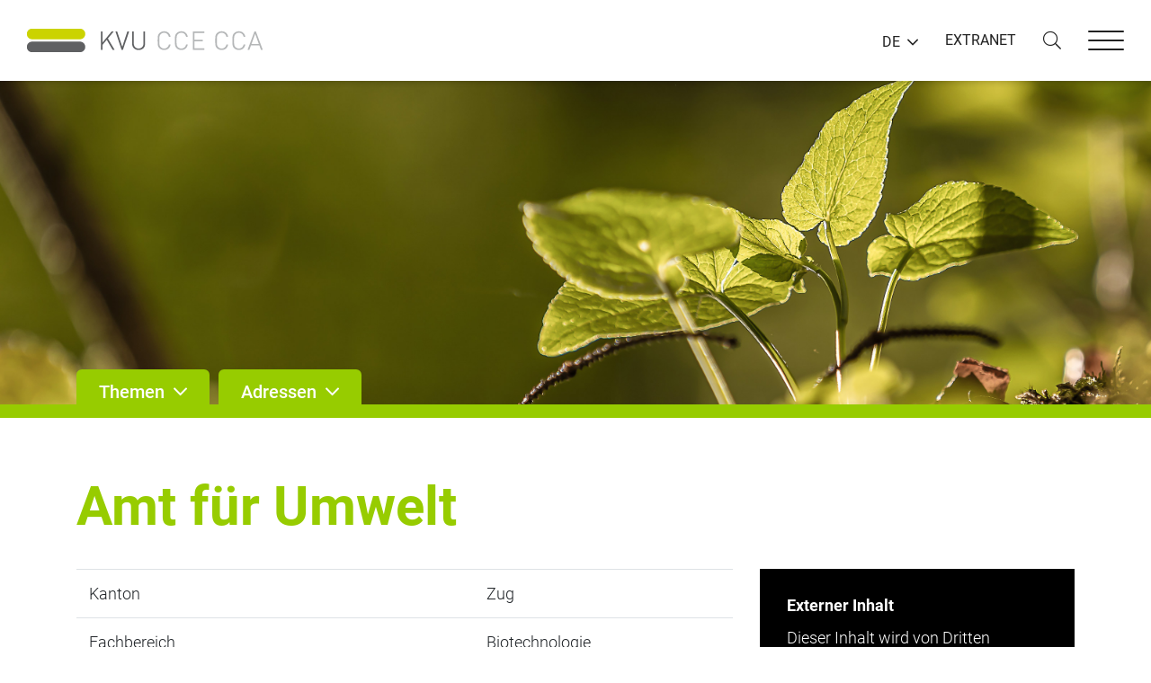

--- FILE ---
content_type: text/html;charset=UTF-8
request_url: https://www.kvu.ch/de/adressen/biotechnologie?id=1492
body_size: 5115
content:


<!DOCTYPE html>
<!--[if lt IE 7]><html lang="en" class="no-js ie6"><![endif]-->
<!--[if IE 7]><html lang="en" class="no-js ie7"><![endif]-->
<!--[if IE 8]><html lang="en" class="no-js ie8"><![endif]-->
<!--[if gt IE 8]><!--><html class="no-js" lang="de"><!--<![endif]-->

<head>

	
	

	<title> Amt f&uuml;r Umwelt | Biotechnologie | Adressen | KVU</title>

	<meta name="author" content="nextron internet team GmbH">
	<meta name="generator" content="webIQ 5.0 web application framework, http://www.nextron.ch">
	<meta name="designer" content="nextron internet team GmbH, http://www.nextron.ch">
	
	<meta name="identifier-url" content="https://www.kvu.ch">
	<meta name="revisit-after" content="3 days">
	<meta http-equiv="content-language" content="de">
	<meta charset="utf-8">
	<meta http-equiv="X-UA-Compatible" content="IE=edge">
	<meta name="viewport" content="width=device-width, initial-scale=1, maximum-scale=1, shrink-to-fit=no, user-scalable=no">
	<meta http-equiv="pragma" content="no-cache">
	<meta http-equiv="expires" content="-1">

	<link rel="shortcut icon" href="/images/favicon.png" type="image/png">
	<link rel="icon" href="/images/favicon.png" type="image/png">

	<link rel="stylesheet" type="text/css" href="/css/lytebox.css?v=4"><link rel="stylesheet" type="text/css" href="/css/webiq.css?v=4"><link rel="stylesheet" type="text/css" href="/css/template.css?v=4"><link rel="stylesheet" type="text/css" href="/css/template.custom.css?v=4">
	<link rel="stylesheet" type="text/css" href="/css/jquery.footable.bootstrap.min.css">

	<link rel="stylesheet" href="/css/cookieconsent.css">
	<script defer src="/js/cookieconsent.js"></script>
	<script defer src="/js/cookieconsent-init.js"></script>

	<!--[if lt IE 9]>
		<script src="/js/html5shiv.min.js"></script>
	<![endif]-->
	<script src="/js/plugins.js"></script>
	<script src="/js/jquery.footable.min.js"></script>
	
	<script src="/js/jquery.filebrowser.js"></script>
	<script src="/js/template.js"></script>
	<script src="/js/template.custom.js?v=5"></script>

	<script type="text/javascript" language="javascript" src="/plugins/lytebox.js"></script>
	<script language="javascript" type="text/javascript">
	function popup(path) {
			window.open(path,'newdir','width=770,height=600,resizable=yes,scrollbars=yes');}
	</script>
	<script language="javascript" type="text/javascript">
		function NewWindow(path) {
			window.open(path,'cmswindow','width=1024,height=800,menubar=yes,resizable=yes,status=yes,toolbar=yes,location=yes,directories=yes,dependent=yes,fullscreen=yes')}
	</script>

</head>



<body>




<nav class="main-nav opensearchserver.ignore">
	<div class="nav-outer">
		<div class="nav-inner">
			<div class="nav-header">
				<button type="button" class="default-close nav-close">
					<div class="close-box">
						<div class="close-inner"></div>
					</div>
				</button>
			</div>
			<div class="nav-body">
				<div class="nav-meta">
					<ul>
						
						<li><a href="/de/extranet">EXTRANET</a></li>
					</ul>
				</div>
				<div class="nav-links">
					
<!-- SwishCommand noindex -->
<ul>

<li><a href="/de/home">Home</a>
		
		<div class="menu-dropdown">
		<ul>
		</ul>
		</div>
		
</li>
	
<li><a href="/de/themen">Themen</a>
</li>
	
<li class="current"><a href="/de/adressen">Adressen</a>
</li>
	
<li><a href="/de/arbeitsgruppen">Arbeitsgruppen</a>
</li>
	
<li data-typ="dropdown" data-dropdown="closed"><span class="toggle"></span><a href="/de/organisation">Organisation</a>
		
		<div class="menu-dropdown">
		<ul>
		
<li><a href="/de/organisation/vorstand">Vorstand</a>
</li>
		
<li><a href="/de/organisation/geschaeftsstelle">Geschäftsstelle</a>
</li>
		
<li><a href="/de/organisation/regionalkonferenzen">Regionalkonferenzen</a>
</li>
		
<li><a href="/de/organisation/partner">Partner</a>
</li>
		
<li><a href="/de/organisation/dokumente-zur-kvu">Dokumente zur KVU</a>
</li>
		
<li><a href="/de/organisation/statuten">Statuten</a>
</li>
		</ul>
		</div>
		
</li>
	
<li data-typ="dropdown" data-dropdown="closed"><span class="toggle"></span><a href="/de/qs-emissionsmessungen">QS Emissionsmessungen</a>
		
		<div class="menu-dropdown">
		<ul>
		
<li><a href="/de/qs-emissionsmessungen/organisation">Organisation</a>
</li>
		
<li><a href="/de/qs-emissionsmessungen/zulassung-von-messstellen">Zulassung von Messstellen</a>
			
</li>
		
<li><a href="/de/qs-emissionsmessungen/weiterbildungen">Weiterbildungen</a>
</li>
		
<li><a href="/de/qs-emissionsmessungen/ringversuche">Ringversuche</a>
</li>
		
<li><a href="/de/qs-emissionsmessungen/faq-und-links">FAQ und Links</a>
</li>
		
<li><a href="/de/qs-emissionsmessungen/kontakt">Kontakt</a>
</li>
		
<li><a href="/de/qs-emissionsmessungen/dokumente">Dokumente</a>
</li>
		</ul>
		</div>
		
</li>
	
<li><a href="/de/kontakt">Kontakt</a>
</li>
	
<li><a href="/de/impressum">Impressum</a>
</li>
	
<li><a href="/de/datenschutzerklaerung">Datenschutzerklärung</a>
</li>
	
</ul>


				</div>
			</div>
		</div>
	</div>
</nav>



<div class="nav-backdrop"></div>


<div class="website-wrapper">

	
	

<header class="main-header opensearchserver.ignore">
	<div class="container-fluid">
		<div class="header-inner">
			<a href="/de/home" class="logo">
				<img src="/images/logo-de.png" alt="">
			</a>
			<div class="header-control">
				<div class="header-language">
					<div class="dropdown dropdown-default">
						<a class="dropdown-toggle" role="button" id="dropdown-language" data-toggle="dropdown" aria-haspopup="true" aria-expanded="false">DE</a>
						<div class="dropdown-menu dropdown-menu-right" aria-labelledby="dropdown-language">
							<ul>
								
		<li><a href="/fr/adresses/biotechnologie">Fran&ccedil;ais</a></li>
	
		<li><a href="/it/indirizzi/biotecnologia">Italiano</a></li>
	
							</ul>
						</div>
					</div>
				</div>
				<div class="header-meta">
					<ul>
						
						<li><a href="/de/extranet">EXTRANET</a></li>
					</ul>
				</div>
				<div class="header-search">
					<a class="search-trigger">
						<i class="fal fa-search"></i>
					</a>
				</div>
				<div class="header-burger">
					<button type="button" class="default-hamburger nav-trigger">
						<div class="hamburger-box">
							<div class="hamburger-inner"></div>
						</div>
					</button>
				</div>
			</div>
		</div>
	</div>
	<div class="header-search">
		<div class="container-fluid">
			<div class="search-inner">
				
					<form action="/de/search" method="GET">
						<div class="form-group">
							<input type="text" name="q" value="" class="form-control" placeholder="Suche...">
							<button type="submit">
								<span>Suche</span>
							</button>
						</div>
					</form>
				
			</div>
		</div>
	</div>
</header>



	
	<main class="main-content">
		<div class="website-main" id="page-xxx">

			

			
			<div class="header-image opensearchserver.ignore" data-header="small">
				
					<div class="image-background" style="background-image: url('/images/header/5.jpg')">
						<img src="/images/placeholder/header-large.png" alt="">
					</div>
				
			</div>

			
			

<div class="slide-nav opensearchserver.ignore">
	<div class="container">
		<div class="nav-tabs">
			<ul>
				<li>
					<a data-status="closed" data-target=".slide-nav-themes">
						<span>Themen</span>
					</a>
				</li>
				<li>
					<a data-status="closed" data-target=".slide-nav-adresses">
						<span>Adressen</span>
					</a>
				</li>
			</ul>
		</div> 
	</div>
	<div class="tab-content">
		

		<div class="slide-nav-themes">
			<div class="container">
				<div class="image-grid">
					<div class="row">
						 
							<div class="col-12 col-sm-6 col-md-6 col-lg-4 col-xl-3">
								<a href="/de/themen/abfall" class="image-link">
									<img src="/images/themen/1.jpg" alt="">
									<span>Abfall</span>
								</a>
							</div>
						
							<div class="col-12 col-sm-6 col-md-6 col-lg-4 col-xl-3">
								<a href="/de/themen/altlasten" class="image-link">
									<img src="/images/themen/10.jpg" alt="">
									<span>Altlasten</span>
								</a>
							</div>
						
							<div class="col-12 col-sm-6 col-md-6 col-lg-4 col-xl-3">
								<a href="/de/themen/boden" class="image-link">
									<img src="/images/themen/18.jpg" alt="">
									<span>Boden</span>
								</a>
							</div>
						
							<div class="col-12 col-sm-6 col-md-6 col-lg-4 col-xl-3">
								<a href="/de/themen/elektrosmog" class="image-link">
									<img src="/images/themen/63.jpg" alt="">
									<span>Elektrosmog</span>
								</a>
							</div>
						
							<div class="col-12 col-sm-6 col-md-6 col-lg-4 col-xl-3">
								<a href="/de/themen/energie" class="image-link">
									<img src="/images/themen/64.jpg" alt="">
									<span>Energie</span>
								</a>
							</div>
						
							<div class="col-12 col-sm-6 col-md-6 col-lg-4 col-xl-3">
								<a href="/de/themen/gebietsfremde-organismen" class="image-link">
									<img src="/images/themen/37.jpg" alt="">
									<span>Gebietsfremde Organismen </span>
								</a>
							</div>
						
							<div class="col-12 col-sm-6 col-md-6 col-lg-4 col-xl-3">
								<a href="/de/themen/info-beratung-schulung" class="image-link">
									<img src="/images/themen/33.jpg" alt="">
									<span>Info / Beratung / Schulung</span>
								</a>
							</div>
						
							<div class="col-12 col-sm-6 col-md-6 col-lg-4 col-xl-3">
								<a href="/de/themen/klima" class="image-link">
									<img src="/images/themen/65.jpg" alt="">
									<span>Klima</span>
								</a>
							</div>
						
							<div class="col-12 col-sm-6 col-md-6 col-lg-4 col-xl-3">
								<a href="/de/themen/landwirtschaft" class="image-link">
									<img src="/images/themen/35.jpg" alt="">
									<span>Landwirtschaft</span>
								</a>
							</div>
						
							<div class="col-12 col-sm-6 col-md-6 col-lg-4 col-xl-3">
								<a href="/de/themen/laerm" class="image-link">
									<img src="/images/themen/30.jpg" alt="">
									<span>Lärm</span>
								</a>
							</div>
						
							<div class="col-12 col-sm-6 col-md-6 col-lg-4 col-xl-3">
								<a href="/de/themen/luft" class="image-link">
									<img src="/images/themen/21.jpg" alt="">
									<span>Luft</span>
								</a>
							</div>
						
							<div class="col-12 col-sm-6 col-md-6 col-lg-4 col-xl-3">
								<a href="/de/themen/nachhaltige-entwicklung" class="image-link">
									<img src="/images/themen/49.jpg" alt="">
									<span>Nachhaltige Entwicklung</span>
								</a>
							</div>
						
							<div class="col-12 col-sm-6 col-md-6 col-lg-4 col-xl-3">
								<a href="/de/themen/natur-und-landschaft" class="image-link">
									<img src="/images/themen/19.jpg" alt="">
									<span>Natur und Landschaft</span>
								</a>
							</div>
						
							<div class="col-12 col-sm-6 col-md-6 col-lg-4 col-xl-3">
								<a href="/de/themen/recht" class="image-link">
									<img src="/images/themen/16.jpg" alt="">
									<span>Recht</span>
								</a>
							</div>
						
							<div class="col-12 col-sm-6 col-md-6 col-lg-4 col-xl-3">
								<a href="/de/themen/stoffe-und-produkte" class="image-link">
									<img src="/images/themen/36.jpg" alt="">
									<span>Stoffe und Produkte</span>
								</a>
							</div>
						
							<div class="col-12 col-sm-6 col-md-6 col-lg-4 col-xl-3">
								<a href="/de/themen/tankanlagen" class="image-link">
									<img src="/images/themen/43.jpg" alt="">
									<span>Tankanlagen </span>
								</a>
							</div>
						
							<div class="col-12 col-sm-6 col-md-6 col-lg-4 col-xl-3">
								<a href="/de/themen/umweltbeobachtung" class="image-link">
									<img src="/images/themen/28.jpg" alt="">
									<span>Umweltbeobachtung</span>
								</a>
							</div>
						
							<div class="col-12 col-sm-6 col-md-6 col-lg-4 col-xl-3">
								<a href="/de/themen/wasser" class="image-link">
									<img src="/images/themen/14.jpg" alt="">
									<span>Wasser</span>
								</a>
							</div>
						
						<div class="col-12 col-sm-6 col-md-6 col-lg-4 col-xl-3">
							<a href="/de/themen/stichwortverzeichnis" class="image-link">
								<img src="/images/themen/empty.jpg" alt="">
								<span>Stichwortverzeichnis</span>
							</a>
						</div>
						
					</div>
				</div>
			</div>
		</div>
		<div class="slide-nav-adresses">
			<div class="container">
				<div class="list-grid">
					<p><strong>Kantone</strong></p>
					<ul>
						
							<li><a href="/de/adressen/aargau">Aargau</a></li>
						
							<li><a href="/de/adressen/andere-bundesstellen">Andere Bundesstellen</a></li>
						
							<li><a href="/de/adressen/appenzell-ausser">Appenzell Ausser.</a></li>
						
							<li><a href="/de/adressen/appenzell-inner">Appenzell Inner.</a></li>
						
							<li><a href="/de/adressen/bafu">BAFU</a></li>
						
							<li><a href="/de/adressen/basel-landschaft">Basel-Landschaft</a></li>
						
							<li><a href="/de/adressen/basel-stadt">Basel-Stadt</a></li>
						
							<li><a href="/de/adressen/bern">Bern</a></li>
						
							<li><a href="/de/adressen/freiburg">Freiburg</a></li>
						
							<li><a href="/de/adressen/genf">Genf</a></li>
						
							<li><a href="/de/adressen/glarus">Glarus</a></li>
						
							<li><a href="/de/adressen/graubuenden">Graubünden</a></li>
						
							<li><a href="/de/adressen/jura">Jura</a></li>
						
							<li><a href="/de/adressen/liechtenstein">Liechtenstein</a></li>
						
							<li><a href="/de/adressen/luzern">Luzern</a></li>
						
							<li><a href="/de/adressen/neuenburg">Neuenburg</a></li>
						
							<li><a href="/de/adressen/nidwalden">Nidwalden</a></li>
						
							<li><a href="/de/adressen/obwalden">Obwalden</a></li>
						
							<li><a href="/de/adressen/schaffhausen">Schaffhausen</a></li>
						
							<li><a href="/de/adressen/schweiz">Schweiz</a></li>
						
							<li><a href="/de/adressen/schwyz">Schwyz</a></li>
						
							<li><a href="/de/adressen/solothurn">Solothurn</a></li>
						
							<li><a href="/de/adressen/st.-gallen">St. Gallen</a></li>
						
							<li><a href="/de/adressen/tessin">Tessin</a></li>
						
							<li><a href="/de/adressen/thurgau">Thurgau</a></li>
						
							<li><a href="/de/adressen/uri">Uri</a></li>
						
							<li><a href="/de/adressen/waadt">Waadt</a></li>
						
							<li><a href="/de/adressen/wallis">Wallis</a></li>
						
							<li><a href="/de/adressen/zug">Zug</a></li>
						
							<li><a href="/de/adressen/zuerich">Zürich</a></li>
						
					</ul>
					<hr>
					<p><strong>Fachbereiche</strong></p>
					<ul>
						
							<li><a href="/de/adressen/abfall">Abfall</a></li>
						
							<li><a href="/de/adressen/altlasten">Altlasten</a></li>
						
							<li><a href="/de/adressen/biotechnologie">Biotechnologie</a></li>
						
							<li><a href="/de/adressen/boden">Boden</a></li>
						
							<li><a href="/de/adressen/chemikalien">Chemikalien</a></li>
						
							<li><a href="/de/adressen/elektrosmog">Elektrosmog</a></li>
						
							<li><a href="/de/adressen/energie">Energie</a></li>
						
							<li><a href="/de/adressen/gewaesserschutz">Gewässerschutz</a></li>
						
							<li><a href="/de/adressen/hydrologie">Hydrologie</a></li>
						
							<li><a href="/de/adressen/jagd-fischerei">Jagd &amp; Fischerei</a></li>
						
							<li><a href="/de/adressen/klima">Klima</a></li>
						
							<li><a href="/de/adressen/kommunikation">Kommunikation</a></li>
						
							<li><a href="/de/adressen/landwirtschaftlicher-umweltschutz">Landwirtschaftlicher Umweltschutz</a></li>
						
							<li><a href="/de/adressen/laerm">Lärm</a></li>
						
							<li><a href="/de/adressen/luft">Luft</a></li>
						
							<li><a href="/de/adressen/nachhaltige-entwicklung">Nachhaltige Entwicklung</a></li>
						
							<li><a href="/de/adressen/natur-und-landschaft">Natur und Landschaft</a></li>
						
							<li><a href="/de/adressen/naturgefahren">Naturgefahren</a></li>
						
							<li><a href="/de/adressen/neobiota">Neobiota</a></li>
						
							<li><a href="/de/adressen/raumplanung">Raumplanung</a></li>
						
							<li><a href="/de/adressen/recht">Recht</a></li>
						
							<li><a href="/de/adressen/stoerfallvorsorge">Störfallvorsorge</a></li>
						
							<li><a href="/de/adressen/tankanlagen">Tankanlagen</a></li>
						
							<li><a href="/de/adressen/umweltdaten">Umweltdaten</a></li>
						
							<li><a href="/de/adressen/umweltschutzaemter">Umweltschutzämter</a></li>
						
							<li><a href="/de/adressen/uvp">UVP</a></li>
						
							<li><a href="/de/adressen/voc">VOC</a></li>
						
							<li><a href="/de/adressen/wald-holz">Wald &amp; Holz</a></li>
						
							<li><a href="/de/adressen/wasserversorgung">Wasserversorgung</a></li>
						
					</ul>
					
				</div>
			</div>
		</div>
	

	</div>
</div>



			
			<div id="dynamic-content">

				

					
					<section class="content-wrapper" data-background="white"> 
						<div class="container">
							<div class="section-inner">

				

	<h1>Amt für Umwelt</h1>
	
	<div class="row opensearchserver.ignore">
		<div class="col-lg-8 col-md-12">
			<table class="table">
				<tr>
					<td class="col-md-3">Kanton</td>
					<td>Zug</td>
				</tr>
				<tr>
					<td>Fachbereich</td>
					<td>Biotechnologie</td>
				</tr>
				<tr>
					<td>Bezeichnung</td>
					<td><b>Amt für Umwelt</b></td>
				</tr>
				<tr>
					<td>Strasse</td>
					<td>Aabachstrasse 5</td>
				</tr>
				<tr>
					<td>PLZ</td>
					<td>6301</td>
				</tr>
				<tr>
					<td>Ort</td>
					<td>Zug</td>
				</tr>
				<tr>
					<td>Telefon</td>
					<td>041 594 53 70</td>
				</tr>
				
				
					<tr>
						<td>E-Mail</td>
						<td><a href="mailto:info.afu@zg.ch">info.afu@zg.ch</a></td>
					</tr>
				
					<tr>
						<td>Web</td>
						<td><a href="https://zg.ch/de/natur-umwelt-tiere/umweltschutz/betrieblicher-umweltschutz" target="_blank"><i class="far fa-external-link"></i></a>&nbsp;&nbsp;<a href="https://zg.ch/de/natur-umwelt-tiere/umweltschutz/betrieblicher-umweltschutz" target="_blank">https://zg.ch/de/natur-umwelt-tiere/umweltschutz/betrieblicher-umweltschutz</a></td>
					</tr>
				
			</table>
		</div>
		
			<div class="col-lg-4 col-md-12">
				<div data-cookiecategory="external" data-cookie="allowed" style="display:none;">
					<script type="text/plain" data-cookiecategory="external" src="//search.ch/map/api/map.js"></script>
					<script type="text/plain" data-cookiecategory="external">new SearchChMap({center:"6301 Zug/Aabachstrasse 5",zoom:3,poigroups:"default"});</script>
					<div id="mapcontainer" style="width:100%;height:500px;"></div>
				</div>
				<div data-cookiecategory="external" data-cookie="rejected" style="display:none;">
					

<div class="privacy-warning-outer">
	<div class="privacy-warning-inner">
		<div class="privacy-warning-content">
			
				<p class="privacy-warning-headline">
					<strong>Externer Inhalt</strong>
				</p>
				<p class="privacy-warning-info">
					Dieser Inhalt wird von Dritten gehostet und verwendet möglicherweise Cookies. 
					Zur Anzeige des externen Inhalts müssen Sie Ihre Datenschutzeinstellungen anpassen.
				</p>
				<a href="javascript:;" class="btn btn-primary privacy-warning-button" data-cc="c-settings">
					<span>
						Einstellungen
					</span>
				</a>
			
		</div>
	</div>
</div>


				</div>
			</div>
		
	</div>
	
	
	
	<p><a class="btn btn-default" href="https://www.kvu.ch/de/adressen/biotechnologie">&laquo; zurück</a></p>






							</div>
						</div>
					</section>

				

			</div>

		</div>
	</main>

	
	<footer class="main-footer opensearchserver.ignore">
	
		<div class="footer-top">
			<div class="container">
				<div class="footer-inner">
					
						<form action="/de/search" method="GET">
							<div class="form-group">
								
								<input data-desktop data-mobile type="text" name="q" value="" class="form-control" placeholder="Sie haben nicht gefunden, wonach Sie gesucht haben?">
								<button type="submit">
									<i class="far fa-search"></i>
								</button>
							</div>
						</form>
					
				</div>
			</div>
		</div>
	
	<div class="footer-bottom">
		<div class="container">
			<div class="footer-inner">
				<div class="row">
					
							<div class="col-12 col-sm-12 col-md-12 col-lg-3">
								<ul>
									
										<li>
											<a href="/de/organisation">Organisation</a>
											
										</li>
									
										<li>
											<a href="/de/extranet">Extranet</a>
											
												<a href="/de/extranet">&nbsp;&nbsp;<i class="far fa-external-link"></i></a>
											
										</li>
									
										<li>
											<a href="/de/kontakt">Kontakt</a>
											
										</li>
									
										<li>
											<a href="/de/impressum">Impressum</a>
											
										</li>
									
										<li>
											<a href="/de/datenschutzerklaerung">Datenschutzerklärung</a>
											
										</li>
									
								</ul>
							</div>
						
							<div class="col-12 col-sm-12 col-md-12 col-lg-3">
								<ul>
									
										<li>
											<a href="/de/themen">Themen</a>
											
										</li>
									
										<li>
											<a href="/de/adressen">Adressen</a>
											
										</li>
									
										<li>
											<a href="/de/arbeitsgruppen">Arbeitsgruppen</a>
											
										</li>
									
								</ul>
							</div>
						
							<div class="col-12 col-sm-12 col-md-12 col-lg-3">
								<ul>
									
										<li>
											<a href="/de/qs-emissionsmessungen">QS Emissionsmessungen</a>
											
										</li>
									
								</ul>
							</div>
						
					<div class="col-12 col-sm-12 col-md-12 col-lg-3">
						
							<p><strong>Konferenz der Vorsteher der Umweltschutzämter KVU</strong><br>Haus der Kantone<br>Speichergasse 6<br>3001 Bern</p>
						
					</div>
				</div>
			</div>
		</div>
	</div>
</footer>

</div>




<div class="modal-control opensearchserver.ignore">

	

	<div class="modal fade" id="popup-modal" tabindex="-1" role="dialog" aria-hidden="true">
		<div class="modal-dialog modal-dialog-centered" data-size="lg" role="document">
			<div class="modal-content">
				<button type="button" class="close" data-dismiss="modal"></button>
				<div class="modal-body">
					<div class="modal-form"></div>
				</div>
			</div>
		</div>
	</div>

</div>


	
	<!-- Matomo -->
	<script type="text/plain" data-cookiecategory="analytics">
	  var _paq = window._paq = window._paq || [];
	  /* tracker methods like "setCustomDimension" should be called before "trackPageView" */
	  _paq.push(['trackPageView']);
	  _paq.push(['enableLinkTracking']);
	  (function() {
	    var u="https://stats.nextron.ch/";
	    _paq.push(['setTrackerUrl', u+'matomo.php']);
	    _paq.push(['setSiteId', '28']);
	    var d=document, g=d.createElement('script'), s=d.getElementsByTagName('script')[0];
	    g.async=true; g.src=u+'matomo.js'; s.parentNode.insertBefore(g,s);
	  })();
	</script>
	<!-- End Matomo Code -->


</body>

</html> 

--- FILE ---
content_type: application/javascript
request_url: https://www.kvu.ch/js/template.custom.js?v=5
body_size: 1282
content:
jQuery(document).ready(function ($) {

	/* themen : projekte (toggle) */
	$('[data-projects-more-button]').click(function() {
		$('[data-projects-more]').removeClass('d-none');
		$('[data-projects-more-button]').addClass('d-none');
		$('[data-projects-less-button]').removeClass('d-none');
	});
	$('[data-projects-less-button]').click(function() {
		$('[data-projects-more]').addClass('d-none');
		$('[data-projects-less-button]').addClass('d-none');
		$('[data-projects-more-button]').removeClass('d-none');
	});

	/* themen : arbeitsgruppen (toggle) */
	$('[data-ag-more-button]').click(function() {
		$('[data-ag-more]').removeClass('d-none');
		$('[data-ag-more-button]').addClass('d-none');
		$('[data-ag-less-button]').removeClass('d-none');
	});
	$('[data-ag-less-button]').click(function() {
		$('[data-ag-more]').addClass('d-none');
		$('[data-ag-less-button]').addClass('d-none');
		$('[data-ag-more-button]').removeClass('d-none');
	});

	/* footable */
	$('.footable').footable();

	/* popup modal */
	$('[data-popup-modal]').click(function(e) {
		e.preventDefault();
		$.ajax({
			url: e.target.href,
			cache: false,
			success: function(html) {
				$('#popup-modal').find('.modal-form').html(html);
				$('#popup-modal').modal('show');
			}
		});
	});

	/* filebrowser themen */
	var openFilebrowser = function(filebrowserType, filebrowserTarget, filebrowserTitle, scroll) {
		var filebrowserCurrentType = $(filebrowserTarget).attr('data-filebrowser-current');
		if(filebrowserCurrentType!=filebrowserType) {
			$(filebrowserTarget).slideUp(filebrowserCurrentType=="" ? 0 : 200, function() {
				$(filebrowserTarget).empty();
				$(filebrowserTarget).append('<div class="filebrowser mb-0 mt-4"></div>');
				var options = {
					title: filebrowserTitle,
					url: '/cfc/Filebrowser.cfc?method=get&type='+filebrowserType+'&lang='+$('html').attr('lang'),
					root: $(filebrowserTarget).attr('data-filebrowser-root'),
					afterInit: function() {
						$(filebrowserTarget).find('[data-toggle="tooltip"]').tooltip();
						$(filebrowserTarget).slideDown(200);
						$(filebrowserTarget).attr('data-filebrowser-current', filebrowserType);
						if(scroll) {
							$("body,html").animate({
								scrollTop: $(filebrowserTarget).offset().top-170
							},200);
						}
					}
				};
				if(typeof fbTranslations !== 'undefined') {
					options.translations = fbTranslations;
				}
				$(filebrowserTarget).find('div.filebrowser').filebrowser(options);
			});
		} else {
			$(filebrowserTarget).slideUp(200, function() {
				$(filebrowserTarget).empty();
				$(filebrowserTarget).attr('data-filebrowser-current', '');
			});
		}
	};
	// onclick
	$('[data-filebrowser-type]').click(function() {
		var filebrowserType = $(this).attr('data-filebrowser-type');
		var filebrowserTarget = $(this).attr('data-filebrowser-target');
		var filebrowserTitle = $(this).text();
		openFilebrowser(filebrowserType, filebrowserTarget, filebrowserTitle, true);
	});
	// init (already open on load)
	$('[data-filebrowser-default-type!=""][data-filebrowser-default-type]').each(function(i, el) {
		var filebrowserType = $(this).attr('data-filebrowser-default-type');
		var filebrowserTarget = '#' + $(this).attr('id');
		var filebrowserTitle = $(this).attr('data-filebrowser-default-title');
		openFilebrowser(filebrowserType, filebrowserTarget, filebrowserTitle, false);
	});

	/* filebrowser arbeitsgruppen */
	if($('div#filebrowser-ag-area').length) {
		var options = {
			url: '/cfc/Filebrowser.cfc?method=get&type=ag&lang='+$('html').attr('lang'),
			root: $('div#filebrowser-ag-area').attr('data-filebrowser-root'),
			afterInit: function() {
				$('#filebrowser-ag-area [data-toggle="tooltip"]').tooltip();
				$("body,html").animate({
					scrollTop: $("#filebrowser-ag-area").offset().top-170
				},200);
			}
		};
		if(typeof fbTranslations !== 'undefined') {
			options.translations = fbTranslations;
		}
		$('div#filebrowser-ag-area').filebrowser(options);
	}

	// mobile header
	function mobileHeader() {
		$('.image-background[data-img-large][data-img-small]').each(function(i, el) {
			if($('body').attr('data-breakpoint') >= 0 && $('body').attr('data-breakpoint') <= 768) {
				$(el).css('background-image', "url('"+$(el).attr('data-img-small')+"')");
			} else if($('body').attr('data-breakpoint') > 690 && $('.swiper-slide').attr('data-img-large')!=="") {
				$(el).css('background-image', "url('"+$(el).attr('data-img-large')+"')");
			}
		});
	}
	mobileHeader();	
	$(window).on('resize orientationchange', function() {
		mobileHeader();
	});

	// responsive videos
	$('iframe[src*="youtube"]').each(function(i, el) {
		$(el).wrap('<div class="video-container-limit"><div class="video-container"></div></div>');
	});

});